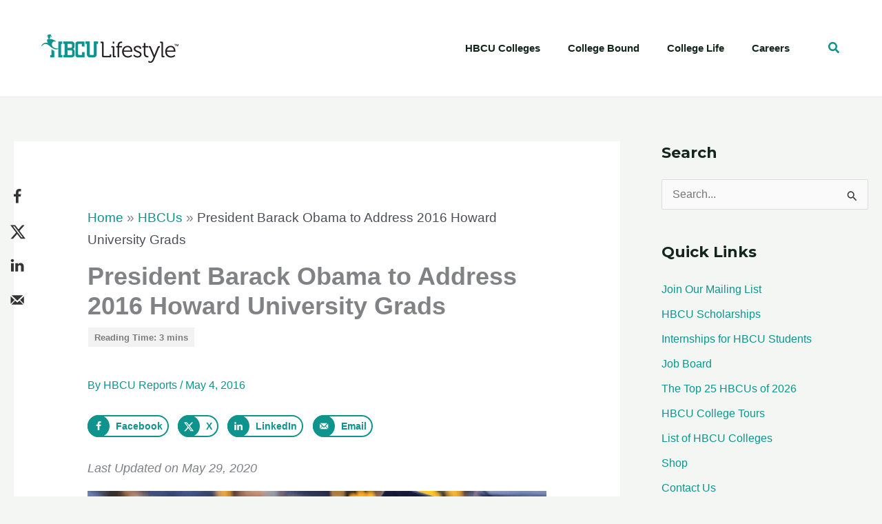

--- FILE ---
content_type: text/css
request_url: https://hbculifestyle.com/wp-content/uploads/uag-plugin/assets/45000/uag-css-45055.css?ver=1768081248
body_size: 449
content:
.uagb-popup-builder{display:none;opacity:0;position:fixed;top:0;left:0;width:100vw;height:100vh;max-width:100vw;max-height:100vh;z-index:999999999;overflow:hidden;-webkit-transition-property:opacity;-moz-transition-property:opacity;-o-transition-property:opacity;transition-property:opacity;-webkit-transition-duration:250ms;-moz-transition-duration:250ms;-o-transition-duration:250ms;transition-duration:250ms}.uagb-popup-builder__banner--pusher{position:relative}.uagb-popup-builder__wrapper{position:relative;box-sizing:border-box}.uagb-popup-builder__wrapper--banner{width:100%}.uagb-popup-builder__container{display:flex;box-sizing:border-box;width:100%;height:100%;flex-direction:column;overflow-x:hidden;overflow-y:auto;-webkit-transition-property:box-shadow, border-color;-moz-transition-property:box-shadow, border-color;-o-transition-property:box-shadow, border-color;transition-property:box-shadow, border-color;-webkit-transition-duration:250ms;-moz-transition-duration:250ms;-o-transition-duration:250ms;transition-duration:250ms}.uagb-popup-builder__container .uagb-is-root-container{width:100%}.uagb-popup-builder__close{position:absolute;top:0;z-index:999999999}.uagb-popup-builder button.uagb-popup-builder__close{border:none;background:transparent;background-color:transparent;padding:0}.uagb-popup-builder button.uagb-popup-builder__close svg{-webkit-transition-property:fill;-moz-transition-property:fill;-o-transition-property:fill;transition-property:fill;-webkit-transition-duration:250ms;-moz-transition-duration:250ms;-o-transition-duration:250ms;transition-duration:250ms}.uagb-popup-builder__body--overflow-hidden{overflow:hidden}
.uagb-block-d5da633f.uagb-popup-builder{align-items: center;justify-content: center;background-color: rgba(0,0,0,0.75);}.uagb-block-d5da633f .uagb-popup-builder__wrapper{pointer-events: auto;}.uagb-block-d5da633f .uagb-popup-builder__wrapper--banner{height: auto;min-height: 370px;}.uagb-block-d5da633f .uagb-popup-builder__wrapper--popup{max-height: 370px;width: 628px;margin: 8px 8px 8px 8px;}.uagb-block-d5da633f .uagb-popup-builder__close{right: 0;padding: 15px 15px 15px 15px;}.uagb-block-d5da633f .uagb-popup-builder__close svg{width: 25px;height: 25px;line-height: 25px;font-size: 25px;}.uagb-block-d5da633f button.uagb-popup-builder__close{right: 0;padding: 15px 15px 15px 15px;}.uagb-block-d5da633f button.uagb-popup-builder__close svg{width: 25px;height: 25px;line-height: 25px;font-size: 25px;}.uagb-block-d5da633f .uagb-popup-builder__container{box-shadow: 0px 20px 30px 0px #00000070;padding: 3px 3px 3px 3px;border-top-width: 3px;border-left-width: 3px;border-right-width: 3px;border-bottom-width: 3px;border-top-left-radius: 8px;border-top-right-radius: 8px;border-bottom-left-radius: 8px;border-bottom-right-radius: 8px;border-style: solid;border-color: var(--ast-global-color-0);background-color: #fff;}.uagb-block-d5da633f .uagb-popup-builder__container--banner{min-height: 370px;}.uagb-block-d5da633f .uagb-popup-builder__container--popup{max-height: 370px;}@media only screen and (max-width: 976px) {.uagb-block-d5da633f .uagb-popup-builder__wrapper--banner{height: auto;}.uagb-block-d5da633f .uagb-popup-builder__wrapper--popup{margin:    ;}.uagb-block-d5da633f .uagb-popup-builder__close{padding:    ;}.uagb-block-d5da633f button.uagb-popup-builder__close{padding:    ;}.uagb-block-d5da633f .uagb-popup-builder__container{padding:    ;border-style: solid;border-color: var(--ast-global-color-0);}}@media only screen and (max-width: 767px) {.uagb-block-d5da633f .uagb-popup-builder__wrapper--banner{height: auto;}.uagb-block-d5da633f .uagb-popup-builder__wrapper--popup{margin:    ;}.uagb-block-d5da633f .uagb-popup-builder__close{padding:    ;}.uagb-block-d5da633f button.uagb-popup-builder__close{padding:    ;}.uagb-block-d5da633f .uagb-popup-builder__container{padding:    ;border-style: solid;border-color: var(--ast-global-color-0);}}

--- FILE ---
content_type: application/javascript
request_url: https://hbculifestyle.com/wp-content/uploads/uag-plugin/assets/45000/uag-js-45055.js?ver=1768081248
body_size: 635
content:
document.addEventListener("DOMContentLoaded", function(){ 					window.addEventListener( 'DOMContentLoaded', () => {
						const blockScope = document.querySelector( '.uagb-block-d5da633f' );
						if ( ! blockScope ) {
							return;
						}
									const deviceWidth = ( window.innerWidth > 0 ) ? window.innerWidth : screen.width;
			if ( blockScope.classList.contains( 'uag-hide-desktop' ) && deviceWidth > 1024 ) {
				blockScope.remove();
				return;
			} else if ( blockScope.classList.contains( 'uag-hide-tab' ) && ( deviceWidth <= 1024 && deviceWidth > 768 ) ) {
				blockScope.remove();
				return;
			} else if ( blockScope.classList.contains( 'uag-hide-mob' ) && deviceWidth <= 768 ) {
				blockScope.remove();
				return;
			}
		
								let popupSesh = JSON.parse( localStorage.getItem( 'spectraPopup45055' ) );
		const repetition = 1;
		if ( null === popupSesh || repetition !== popupSesh[1] ) {
						const repetitionArray = [
				repetition,
				repetition,
			];
			localStorage.setItem( 'spectraPopup45055', JSON.stringify( repetitionArray ) );
			popupSesh = JSON.parse( localStorage.getItem( 'spectraPopup45055' ) );
		}

		if ( 0 === popupSesh[0] ) {
			blockScope.remove();
			return;
		}
		
						const theBody = document.querySelector( 'body' );

						setTimeout( () => {
							blockScope.style.display = 'flex';
						}, 8000 );
						setTimeout( () => {
											theBody.classList.add( 'uagb-popup-builder__body--overflow-hidden' );
				blockScope.classList.add( 'spectra-popup--open' );
								blockScope.focus();
				const focusElement = document.createElement( 'button' );
				focusElement.style.position = 'absolute';
				focusElement.style.opacity = '0';
				const popupFocus = blockScope.insertBefore( focusElement, blockScope.firstChild );
				popupFocus.focus();
				popupFocus.remove();
						blockScope.style.opacity = 1;
									}, 8100 );

									const closePopup = ( event = null ) => {
				if ( event && blockScope !== event.target ) {
					return;
				}
									blockScope.style.opacity = 0;
								setTimeout( () => {
																if ( popupSesh[0] > 0 ) {
							popupSesh[0] -= 1;
							localStorage.setItem( 'spectraPopup45055', JSON.stringify( popupSesh ) );
						}
						blockScope.remove();
										const allActivePopups = document.querySelectorAll( '.uagb-popup-builder.spectra-popup--open' );
					if ( 0 === allActivePopups.length ) {
						theBody.classList.remove( 'uagb-popup-builder__body--overflow-hidden' );
					}
				}, 100 );
			};

								blockScope.addEventListener( 'click', ( event ) => closePopup( event ) );
										const closeButton = blockScope.querySelector( '.uagb-popup-builder__close' );
					closeButton.style.cursor = 'pointer';
					closeButton.addEventListener( 'click', () => closePopup() );
										document.addEventListener( 'keyup', ( event ) => {
						if ( 27 === event.keyCode && blockScope.classList.contains( 'spectra-popup--open' ) ) {
							return closePopup();
						}
					} );
					
			const closingElements = blockScope.querySelectorAll( '.spectra-popup-close-45055' );
			for ( let i = 0; i < closingElements.length; i++ ) {
				closingElements[ i ].style.cursor = 'pointer';
				closingElements[ i ].addEventListener( 'click', () => closePopup() );
			}
							} );
				 });